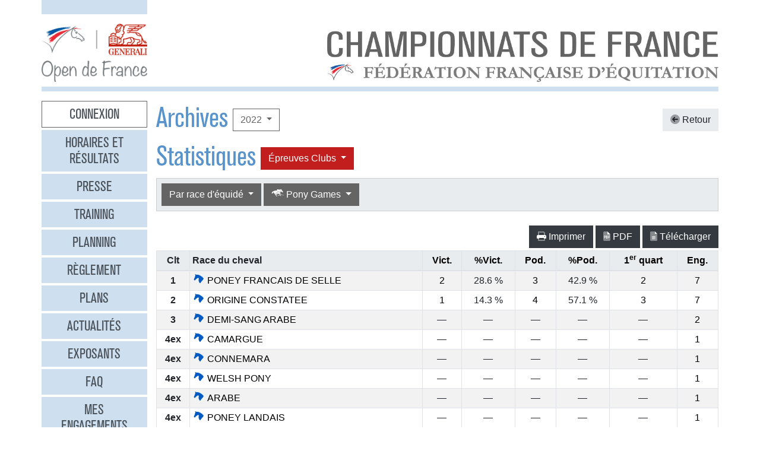

--- FILE ---
content_type: text/html
request_url: https://opendefrance.ffe.com/?cs=4.e78c18065d2564c6177cedf8491402b7bb9862ee1b13b54f279c0f192e7d024d3c9225e11ef649c383e600d033b092c058f0c979593f994625bfbfc43950c1fed5361f071de4d77df283cee45443d1d039f355814f07e3b61307936e40925c67c691a95dd20dfba37beb8e6f971acc7be818
body_size: 8344
content:
  <!DOCTYPE html PUBLIC "-//W3C//DTD XHTML 1.0 Transitional//EN" "http://www.w3.org/TR/xhtml1/DTD/xhtml1-transitional.dtd">
<html>
    <head>
      <meta content="width=device-width, initial-scale=1" name="viewport" />
      <meta content="text/html; charset=iso-8859-1" http-equiv="Content-Type" />
      <meta content="Les championnats de France d'équitation 2026 à Lamotte-Beuvron, Poneys du 4 au 12 juillet, Clubs du 18 au 26 juillet" name="description" />
      <title>
        GENERALI Open de France 2026 - Archives
      </title>
      <link href="img/favicone.png" rel="icon" type="image/png" />
      <link href="/css/36/gof.css" rel="stylesheet" type="text/css" />
      <link href="/css/36/fontawesome-all.min.css" rel="stylesheet" type="text/css" />
      <link href="/css/36/ffe_disciplines.css" rel="stylesheet" type="text/css" />
      <script src="/js/jquery-1.10.3.min.js" type="text/javascript">
      </script>
      <script src="/js/bootstrap.bundle.min.js" type="text/javascript">
      </script>
      <script src="/js/jquery.freezeheader.js" type="text/javascript">
      </script>
      <script src="/js/gof.js" type="text/javascript">
      </script>
    </head>
    <body>
      <div class="modal" id="identification">
        <div class="modal-dialog">
          <div class="modal-content">
            <div class="modal-header">
              <h4 class="modal-title mb-0">
                Identification
              </h4>
              <button class="close" data-dismiss="modal" type="button">
                <i class="fal fa-times">
                </i>
              </button>
            </div>
            <div class="modal-body">
              <form action="https://www.telemat.org/FFE/sif/-login" class="form-inline" method="post" onsubmit="jQuery('[name=submit_ident] i', this).toggleClass('fa-sign-in fa-circle-notch fa-spin')">
                <input name="cs" type="hidden" value="4.[base64]" />
                <input class="form-control mr-1" name="login" placeholder="Identifiant" size="12" type="text" />
                <input class="form-control mr-1" name="passwd" placeholder="Mot de passe" size="12" type="password" />
                <button class="btn btn-primary" name="submit_ident" type="submit">
                  S'identifier 
                  <i class="far fa-fw fa-sign-in">
                  </i>
                </button>
              </form>
              <br />
            </div>
          </div>
        </div>
        <script>
          jQuery(function() {
})
        </script>
      </div>
      <div class="modal" id="modal-menu">
        <div class="modal-dialog">
          <div class="modal-content">
            <div class="menu list-group">
              <a class="list-group-item list-group-item-action border-0 text-center px-3 py-2 mb-2 mb-md-1 bg-secondary pointer cnx" data-target="#identification" data-toggle="modal" onclick="jQuery('#modal-menu').modal('hide')">Connexion</a>
              <a class="list-group-item list-group-item-action border-0 text-center px-3 py-2 mb-2 mb-md-1 bg-secondary" href="./?cs=4.a38cf7c5b55f1c0750aa4b3c2ab36c6fb1b1">Horaires et r&eacute;sultats</a>
              <a class="list-group-item list-group-item-action border-0 text-center px-3 py-2 mb-2 mb-md-1 bg-secondary" href="./?cs=4.429a07e645ed587421f3c0e86dc9f32ea5f7">Presse</a>
              <a class="list-group-item list-group-item-action border-0 text-center px-3 py-2 mb-2 mb-md-1 bg-secondary" href="./?cs=4.4c8fd215dba6d07cb4c4442f9dbf0ded92ce">Training</a>
              <a class="list-group-item list-group-item-action border-0 text-center px-3 py-2 mb-2 mb-md-1 bg-secondary" href="./?cs=4.5d985f4c2eda8f7ec5b3c90611b838aec4d6">Planning</a>
              <a class="list-group-item list-group-item-action border-0 text-center px-3 py-2 mb-2 mb-md-1 bg-secondary" href="./?cs=4.a08b60d90d4d83ade749c984c36c59ad9aae">R&egrave;glement</a>
              <a class="list-group-item list-group-item-action border-0 text-center px-3 py-2 mb-2 mb-md-1 bg-secondary" href="./?cs=4.539188e5d46d6ee198c12c91f98ad2c4fbda">Plans</a>
              <a class="list-group-item list-group-item-action border-0 text-center px-3 py-2 mb-2 mb-md-1 bg-secondary" href="./?cs=4.438a3d1684eb4db794c5ec64ef15df911a71">Actualit&eacute;s</a>
              <a class="list-group-item list-group-item-action border-0 text-center px-3 py-2 mb-2 mb-md-1 bg-secondary" href="./?cs=4.4a8bc16044d4e2e192fe6cf548ce02177433">Exposants</a>
              <a class="list-group-item list-group-item-action border-0 text-center px-3 py-2 mb-2 mb-md-1 bg-secondary" href="./?cs=4.b88e50fe3ab75525b3c82ed408bf52064551">FAQ</a>
              <a class="list-group-item list-group-item-action border-0 text-center px-3 py-2 mb-2 mb-md-1 bg-secondary" href="./?cs=4.7b8ca8c53da07555b231f660e7b1123e4b4c">Mes engagements</a>
              <a class="list-group-item list-group-item-action border-0 text-center px-3 py-2 mb-2 mb-md-1 bg-secondary" href="./?cs=4.ad8ca440ac788de3e7e8141acd8151c7309e">Statistiques</a>
              <a class="list-group-item list-group-item-action border-0 text-center px-3 py-2 mb-2 mb-md-1 bg-secondary" href="./?cs=4.b287ca88ac587ade60f5deab9bd1c1750d20">Boxes</a>
              <a class="list-group-item list-group-item-action border-0 text-center px-3 py-2 mb-2 mb-md-1 bg-secondary" href="./?cs=4.b09811a941fb8d7ac959c36cfafa1529e0a2">Parking</a>
              <a class="list-group-item list-group-item-action border-0 text-center px-3 py-2 mb-2 mb-md-1 bg-secondary" href="./?cs=4.a38bed75c5142934e5c0e043359ee1d1da18">Hébergement</a>
              <a class="list-group-item list-group-item-action border-0 text-center px-3 py-2 mb-2 mb-md-1 active" href="./?cs=4.b89af00498049e7c63f06f97f96ed6d7de13">Archives</a>
            </div>
            <div class="modal-footer">
              <button class="btn btn-light btn-sm" data-dismiss="modal" type="button">
                Fermer 
                <i class="fal fa-times">
                </i>
              </button>
            </div>
          </div>
        </div>
      </div>
      <div class="container-md px-0">
        <div class="row row-sm mb-3">
          <div class="col-md-3 col-lg-2">
            <div class="bg-secondary pt-3 pb-2">
            </div>
          </div>
        </div>
        <div class="row row-sm">
          <div class="col-5 col-sm-3 col-md-3 col-lg-2">
            <a class="ml-2 ml-md-0" href="/"><img alt="Generali Open de France" class="img-fluid d-block mx-auto" src="/img/2018/logo-gof.png" /></a>
          </div>
          <div class="col offset-sm-2 offset-lg-3 d-sm-flex">
            <div class="flex-fill d-flex flex-column justify-content-end align-items-end pr-2 pr-md-0">
              <img alt="Championnats de France 2026" class="img-fluid d-none d-sm-inline" src="/img/2019/titre.jpg" />
              <a class="btn btn-secondary d-md-none mt-2" data-target="#modal-menu" data-toggle="modal" href="javascript:void(0)">Entrer <i class="far fa-bars"></i></a>
            </div>
          </div>
        </div>
        <div class="mt-2 mb-3 bg-secondary p-1">
        </div>
        <div class="row row-sm">
          <div class="col-md-3 col-lg-2 d-none d-md-block">
            <div class="menu list-group">
              <a class="list-group-item list-group-item-action border-0 text-center px-3 py-2 mb-2 mb-md-1 bg-secondary pointer cnx" data-target="#identification" data-toggle="modal" onclick="jQuery('#modal-menu').modal('hide')">Connexion</a>
              <a class="list-group-item list-group-item-action border-0 text-center px-3 py-2 mb-2 mb-md-1 bg-secondary" href="./?cs=4.a38cf7c5b55f1c0750aa4b3c2ab36c6fb1b1">Horaires et r&eacute;sultats</a>
              <a class="list-group-item list-group-item-action border-0 text-center px-3 py-2 mb-2 mb-md-1 bg-secondary" href="./?cs=4.429a07e645ed587421f3c0e86dc9f32ea5f7">Presse</a>
              <a class="list-group-item list-group-item-action border-0 text-center px-3 py-2 mb-2 mb-md-1 bg-secondary" href="./?cs=4.4c8fd215dba6d07cb4c4442f9dbf0ded92ce">Training</a>
              <a class="list-group-item list-group-item-action border-0 text-center px-3 py-2 mb-2 mb-md-1 bg-secondary" href="./?cs=4.5d985f4c2eda8f7ec5b3c90611b838aec4d6">Planning</a>
              <a class="list-group-item list-group-item-action border-0 text-center px-3 py-2 mb-2 mb-md-1 bg-secondary" href="./?cs=4.a08b60d90d4d83ade749c984c36c59ad9aae">R&egrave;glement</a>
              <a class="list-group-item list-group-item-action border-0 text-center px-3 py-2 mb-2 mb-md-1 bg-secondary" href="./?cs=4.539188e5d46d6ee198c12c91f98ad2c4fbda">Plans</a>
              <a class="list-group-item list-group-item-action border-0 text-center px-3 py-2 mb-2 mb-md-1 bg-secondary" href="./?cs=4.438a3d1684eb4db794c5ec64ef15df911a71">Actualit&eacute;s</a>
              <a class="list-group-item list-group-item-action border-0 text-center px-3 py-2 mb-2 mb-md-1 bg-secondary" href="./?cs=4.4a8bc16044d4e2e192fe6cf548ce02177433">Exposants</a>
              <a class="list-group-item list-group-item-action border-0 text-center px-3 py-2 mb-2 mb-md-1 bg-secondary" href="./?cs=4.b88e50fe3ab75525b3c82ed408bf52064551">FAQ</a>
              <a class="list-group-item list-group-item-action border-0 text-center px-3 py-2 mb-2 mb-md-1 bg-secondary" href="./?cs=4.7b8ca8c53da07555b231f660e7b1123e4b4c">Mes engagements</a>
              <a class="list-group-item list-group-item-action border-0 text-center px-3 py-2 mb-2 mb-md-1 bg-secondary" href="./?cs=4.ad8ca440ac788de3e7e8141acd8151c7309e">Statistiques</a>
              <a class="list-group-item list-group-item-action border-0 text-center px-3 py-2 mb-2 mb-md-1 bg-secondary" href="./?cs=4.b287ca88ac587ade60f5deab9bd1c1750d20">Boxes</a>
              <a class="list-group-item list-group-item-action border-0 text-center px-3 py-2 mb-2 mb-md-1 bg-secondary" href="./?cs=4.b09811a941fb8d7ac959c36cfafa1529e0a2">Parking</a>
              <a class="list-group-item list-group-item-action border-0 text-center px-3 py-2 mb-2 mb-md-1 bg-secondary" href="./?cs=4.a38bed75c5142934e5c0e043359ee1d1da18">Hébergement</a>
              <a class="list-group-item list-group-item-action border-0 text-center px-3 py-2 mb-2 mb-md-1 active" href="./?cs=4.b89af00498049e7c63f06f97f96ed6d7de13">Archives</a>
            </div>
          </div>
          <div class="col-md-9 col-lg-10">
            <div class="px-2 px-md-0" id="page">
              <div class="d-flex align-items-center justify-content-between">
                <div class="d-flex align-items-center">
                  <h1>
                    Archives
                  </h1>
                  <div class="dropdown ml-2">
                    <button class="btn btn-outline-primary  dropdown-toggle" data-toggle="dropdown" type="button">
                      2022
                    </button>
                    <div class="dropdown-menu">
                      <a class="dropdown-item" href="./?cs=4.5d9a7db692f5e04d26c2dc067c74a1ac3bf2304738645772745f02810449a6f7f9d5">2025</a>
                      <a class="dropdown-item" href="./?cs=4.5c9af6b476713593b048d8f25cbbec21ee46304738645772745f02810449a6f7f9d5">2024</a>
                      <a class="dropdown-item" href="./?cs=4.5b9a436ce44ba788243d4c6efcc6761761b2304738645772745f02810449a6f7f9d5">2023</a>
                      <a class="dropdown-item active" href="./?cs=4.5a9a60e05ee5afeffc408b1ed5b999d95590304738645772745f02810449a6f7f9d5">2022</a>
                      <a class="dropdown-item" href="./?cs=4.529ae44134dd61da658fd7e319e4e0a8bcd3304738645772745f02810449a6f7f9d5">2019</a>
                      <a class="dropdown-item" href="./?cs=4.539a4f5c96fbbdaef4f7447b25990de0a4b7304738645772745f02810449a6f7f9d5">2018</a>
                      <a class="dropdown-item" href="./?cs=4.5c9a906c4cda7d0db50f3c2fe68cd58f01b1304738645772745f02810449a6f7f9d5">2017</a>
                      <a class="dropdown-item" href="./?cs=4.5d9aa125151e63fedccb1ec492c0d719d533304738645772745f02810449a6f7f9d5">2016</a>
                      <a class="dropdown-item" href="./?cs=4.5e9a0f5293637b09d4eff0552d9089b67cd0304738645772745f02810449a6f7f9d5">2015</a>
                      <a class="dropdown-item" href="./?cs=4.5f9a99515e0e1b7e4a4a5c6c35f345636c73304738645772745f02810449a6f7f9d5">2014</a>
                      <a class="dropdown-item" href="./?cs=4.589af056455e8faeb897561df85247473bb6304738645772745f02810449a6f7f9d5">2013</a>
                      <a class="dropdown-item" href="./?cs=4.599a10c1317c93980720d71e6bdeba887612304738645772745f02810449a6f7f9d5">2012</a>
                      <a class="dropdown-item" href="./?cs=4.5a9a9c9aec0fab3f8916cc545eacf6d14973304738645772745f02810449a6f7f9d5">2011</a>
                      <a class="dropdown-item" href="./?cs=4.5b9ac55216a3afee589274d2fba690e5f244304738645772745f02810449a6f7f9d5">2010</a>
                      <a class="dropdown-item" href="./?cs=4.539a2bb98c7d4b8d6955420d05016e8b7bec304738645772745f02810449a6f7f9d5">2009</a>
                      <a class="dropdown-item" href="./?cs=4.529ae698e076f7295d2363491558fa6ee73b304738645772745f02810449a6f7f9d5">2008</a>
                      <a class="dropdown-item" href="./?cs=4.5d9aa95ba7dc2bb6f8cbfd9f6980bb8abec6304738645772745f02810449a6f7f9d5">2007</a>
                      <a class="dropdown-item" href="./?cs=4.5c9a310ff6f159f96ac498a048d1927eaace304738645772745f02810449a6f7f9d5">2006</a>
                      <a class="dropdown-item" href="./?cs=4.5f9a4c90e0fa21c4652f42c91dc2606c8ac9304738645772745f02810449a6f7f9d5">2005</a>
                      <a class="dropdown-item" href="./?cs=4.5e9a6dd29f93bbe5cd6c815fa542f4f75e12304738645772745f02810449a6f7f9d5">2004</a>
                    </div>
                  </div>
                </div>
                <a class="btn btn-light" href="./?cs=4.f8acde301c2b50855a8b42116cf59f09b96d415f32f666f0646ff86125797b1dbdb0b42dd99c3c2cebc31647391128648c4360ee72da48d1b2625ff6ffd4c321baeee24940c2713146e4a7450de029a8a416ebc88fafdc0898377cc09d85045e0e12"><i class="fad fa-arrow-circle-left"></i> Retour</a>
              </div>
              <div class="d-flex align-items-center">
                <h1>
                  Statistiques
                </h1>
                <div class="dropdown ml-2">
                  <button class="btn dropdown-toggle btn-clubs" data-toggle="dropdown" type="button">
                    &Eacute;preuves 
                    Clubs
                  </button>
                  <div class="dropdown-menu">
                    <a class="dropdown-item" href="./?cs=4.[base64]">&Eacute;preuves Poneys</a>
                    <a class="dropdown-item active" href="./?cs=4.[base64]">&Eacute;preuves Clubs</a>
                  </div>
                </div>
              </div>
              <div class="card bg-light mb-4">
                <div class="d-flex p-2" id="board-chpt-stats">
                  <div class="btn-group mr-1">
                    <button class="btn dropdown-toggle btn-primary" data-toggle="dropdown" type="button">
                      Par race d'&eacute;quid&eacute;
                    </button>
                    <div class="dropdown-menu">
                      <a class="dropdown-item" href="./?cs=4.c4ac93873dca1d2d13e4a34ed363073ebff9445748fb94e005b6c85f16fd12979f9160ee72da48d1b2625ff6ffd4c321baeee24940c2713146e4a7450de029a8a416ebc88fafdc0898377cc09d85045e0e12">Type de classement</a>
                      <div class="dropdown-divider">
                      </div>
                      <a class="dropdown-item" href="./?cs=4.c5acc60dfc9e49debf4d7cca83b3f6a8bb153a0eba4a81ad6926c91ce6717208f5cb87ffe0cd4b20b99479e710415185b21019b96f8fab458cfcc21f89e56e3bcbbc20496b8094893096f53eaa0b02cd6df65dc30267d922b40386f3ba6a6339252c">Par r&eacute;gion</a>
                      <a class="dropdown-item" href="./?cs=4.c4acef8fd8240e77e72252b1fedb5b5908453a0eba4a81ad6926c91ce6717208f5cb87ffe0cd4b20b99479e710415185b21019b96f8fab458cfcc21f89e56e3bcbbc20496b8094893096f53eaa0b02cd6df65dc30267d922b40386f3ba6a6339252c">Par d&eacute;partement</a>
                      <a class="dropdown-item" href="./?cs=4.01acaa9ccc565cb9545d0f9edcc19a1082059e3c09ab7deb2fde2634c92bc0f16f57647d9544aed74a1d32a9c06133e7b415f9ce83f66f7165d9c5a1b9064bd4c920b932addbb779138c3ffa126f0937fdf43f340431d9f1b5dbbc0508f2b32c98ee">Par club</a>
                      <a class="dropdown-item" href="./?cs=4.ceacef8ac4000f38f097d6bb41c5e53515673a0eba4a81ad6926c91ce6717208f5cb87ffe0cd4b20b99479e710415185b21019b96f8fab458cfcc21f89e56e3bcbbc20496b8094893096f53eaa0b02cd6df65dc30267d922b40386f3ba6a6339252c">National</a>
                      <a class="dropdown-item active" href="./?cs=4.0cac5a4aa9c53683fbac8079586e098200cf9e3c09ab7deb2fde2634c92bc0f16f57647d9544aed74a1d32a9c06133e7b415f9ce83f66f7165d9c5a1b9064bd4c920b932addbb779138c3ffa126f0937fdf43f340431d9f1b5dbbc0508f2b32c98ee">Par race d'&eacute;quid&eacute;</a>
                    </div>
                  </div>
                  <div class="btn-group mr-1">
                    <button class="btn dropdown-toggle btn-primary" data-toggle="dropdown" type="button">
                      <i class="ffe-disc ffe-disc_10 ffe-lg" data-disc="10"></i> Pony Games                              
                    </button>
                    <div class="dropdown-menu">
                      <a class="dropdown-item" href="./?cs=4.12ac361e4f8e04cc35db5335f6a47af4fb2c31e6d1b3ce62a472b9d037102e4070245389c2271956498f340311687e180482dd8eb1e82a0e9e3ccf0844067e84568ad2194ba0cd268dcf7607a3103351ff03">Toutes disciplines</a>
                      <div class="dropdown-divider">
                      </div>
                      <a class="dropdown-item" href="./?cs=4.0cac5a4aa9c53683fbac8079586e098200cf0d79cfefe98ee08e7a2c92f36219ff0b647d9544aed74a1d32a9c06133e7b415f9ce83f66f7165d9c5a1b9064bd4c920b932addbb779138c3ffa126f0937fdf43f340431d9f1b5dbbc0508f2b32c98ee"><i class="ffe-disc ffe-disc_01 ffe-xl text-disc-01" data-disc="01"></i> CSO                                     </a>
                      <a class="dropdown-item" href="./?cs=4.0fac5a4aa9c53683fbac8079586e098200cf5e5ee89cfb94d30db472a7fe0e806409647d9544aed74a1d32a9c06133e7b415f9ce83f66f7165d9c5a1b9064bd4c920b932addbb779138c3ffa126f0937fdf43f340431d9f1b5dbbc0508f2b32c98ee"><i class="ffe-disc ffe-disc_02 ffe-xl text-disc-02" data-disc="02"></i> CCE                                     </a>
                      <a class="dropdown-item" href="./?cs=4.0eac5a4aa9c53683fbac8079586e098200cff7dba29fbd764c3535145852cac817bc647d9544aed74a1d32a9c06133e7b415f9ce83f66f7165d9c5a1b9064bd4c920b932addbb779138c3ffa126f0937fdf43f340431d9f1b5dbbc0508f2b32c98ee"><i class="ffe-disc ffe-disc_03 ffe-xl text-disc-03" data-disc="03"></i> Dressage                                </a>
                      <a class="dropdown-item" href="./?cs=4.0eac5a4aa9c53683fbac8079586e098200cfc865e1a9183af99be9515178472e480a647d9544aed74a1d32a9c06133e7b415f9ce83f66f7165d9c5a1b9064bd4c920b932addbb779138c3ffa126f0937fdf43f340431d9f1b5dbbc0508f2b32c98ee"><i class="ffe-disc ffe-disc_12 ffe-xl text-disc-12" data-disc="12"></i> Equifeel                                </a>
                      <a class="dropdown-item" href="./?cs=4.0bac5a4aa9c53683fbac8079586e098200cff08847d959edb9420d53cf2c49acdcc7647d9544aed74a1d32a9c06133e7b415f9ce83f66f7165d9c5a1b9064bd4c920b932addbb779138c3ffa126f0937fdf43f340431d9f1b5dbbc0508f2b32c98ee"><i class="ffe-disc ffe-disc_17 ffe-xl text-disc-17" data-disc="17"></i> Attelage                                </a>
                      <a class="dropdown-item" href="./?cs=4.0cac5a4aa9c53683fbac8079586e098200cff567f5e404eb3a4befed81faf5d03c06647d9544aed74a1d32a9c06133e7b415f9ce83f66f7165d9c5a1b9064bd4c920b932addbb779138c3ffa126f0937fdf43f340431d9f1b5dbbc0508f2b32c98ee"><i class="ffe-disc ffe-disc_23 ffe-xl text-disc-23" data-disc="23"></i> Tir à l arc à cheval                    </a>
                      <a class="dropdown-item" href="./?cs=4.0cac5a4aa9c53683fbac8079586e098200cf8a6ca26b4bc14128fa3948a39dd7147e647d9544aed74a1d32a9c06133e7b415f9ce83f66f7165d9c5a1b9064bd4c920b932addbb779138c3ffa126f0937fdf43f340431d9f1b5dbbc0508f2b32c98ee"><i class="ffe-disc ffe-disc_32 ffe-xl text-disc-32" data-disc="32"></i> Endurance                               </a>
                      <a class="dropdown-item" href="./?cs=4.0dac5a4aa9c53683fbac8079586e098200cfe1df2de4dc9c57382654521ecd8d1b4d647d9544aed74a1d32a9c06133e7b415f9ce83f66f7165d9c5a1b9064bd4c920b932addbb779138c3ffa126f0937fdf43f340431d9f1b5dbbc0508f2b32c98ee"><i class="ffe-disc ffe-disc_33 ffe-xl text-disc-33" data-disc="33"></i> Hunter                                  </a>
                      <a class="dropdown-item" href="./?cs=4.0aac5a4aa9c53683fbac8079586e098200cf5d0493bbb864972ebec6de0ec942b272647d9544aed74a1d32a9c06133e7b415f9ce83f66f7165d9c5a1b9064bd4c920b932addbb779138c3ffa126f0937fdf43f340431d9f1b5dbbc0508f2b32c98ee"><i class="ffe-disc ffe-disc_34 ffe-xl text-disc-34" data-disc="34"></i> TREC                                    </a>
                      <a class="dropdown-item" href="./?cs=4.0cac5a4aa9c53683fbac8079586e098200cf2ef90fdf020a79086bc25ad3cf915761647d9544aed74a1d32a9c06133e7b415f9ce83f66f7165d9c5a1b9064bd4c920b932addbb779138c3ffa126f0937fdf43f340431d9f1b5dbbc0508f2b32c98ee"><i class="ffe-disc ffe-disc_45 ffe-xl text-disc-45" data-disc="45"></i> Western                                 </a>
                      <a class="dropdown-item" href="./?cs=4.09ac5a4aa9c53683fbac8079586e098200cff66ab1fe4b6d727b156f9ada3afe48a3647d9544aed74a1d32a9c06133e7b415f9ce83f66f7165d9c5a1b9064bd4c920b932addbb779138c3ffa126f0937fdf43f340431d9f1b5dbbc0508f2b32c98ee"><i class="ffe-disc ffe-disc_15 ffe-xl text-disc-15" data-disc="15"></i> Ride and Run                            </a>
                      <a class="dropdown-item" href="./?cs=4.0aac5a4aa9c53683fbac8079586e098200cf1a3994863a4c63bcbc184088e4534a84647d9544aed74a1d32a9c06133e7b415f9ce83f66f7165d9c5a1b9064bd4c920b932addbb779138c3ffa126f0937fdf43f340431d9f1b5dbbc0508f2b32c98ee"><i class="ffe-disc ffe-disc_16 ffe-xl text-disc-16" data-disc="16"></i> Ride and Bike                           </a>
                      <a class="dropdown-item" href="./?cs=4.06ac5a4aa9c53683fbac8079586e098200cf94fb08b3f9452e9e4d3ce2ade23c6aca647d9544aed74a1d32a9c06133e7b415f9ce83f66f7165d9c5a1b9064bd4c920b932addbb779138c3ffa126f0937fdf43f340431d9f1b5dbbc0508f2b32c98ee"><i class="ffe-disc ffe-disc_29 ffe-xl text-disc-29" data-disc="29"></i> Equifun                                 </a>
                      <a class="dropdown-item active" href="./?cs=4.0cac5a4aa9c53683fbac8079586e098200cf9e3c09ab7deb2fde2634c92bc0f16f57647d9544aed74a1d32a9c06133e7b415f9ce83f66f7165d9c5a1b9064bd4c920b932addbb779138c3ffa126f0937fdf43f340431d9f1b5dbbc0508f2b32c98ee"><i class="ffe-disc ffe-disc_10 ffe-xl text-disc-10" data-disc="10"></i> Pony Games                              </a>
                      <a class="dropdown-item" href="./?cs=4.0fac5a4aa9c53683fbac8079586e098200cf8d807a155c3e15fecb522a96f9c4bef4647d9544aed74a1d32a9c06133e7b415f9ce83f66f7165d9c5a1b9064bd4c920b932addbb779138c3ffa126f0937fdf43f340431d9f1b5dbbc0508f2b32c98ee"><i class="ffe-disc ffe-disc_13 ffe-xl text-disc-13" data-disc="13"></i> Para Dressage                           </a>
                      <a class="dropdown-item" href="./?cs=4.0eac5a4aa9c53683fbac8079586e098200cf9eb9609d72396b2a0b1962598b92a8c3647d9544aed74a1d32a9c06133e7b415f9ce83f66f7165d9c5a1b9064bd4c920b932addbb779138c3ffa126f0937fdf43f340431d9f1b5dbbc0508f2b32c98ee"><i class="ffe-disc ffe-disc_21 ffe-xl text-disc-21" data-disc="21"></i> Travail a pied                          </a>
                      <a class="dropdown-item" href="./?cs=4.08ac5a4aa9c53683fbac8079586e098200cf8ac0dcde3efbf29b02fb9da81e98a8ef647d9544aed74a1d32a9c06133e7b415f9ce83f66f7165d9c5a1b9064bd4c920b932addbb779138c3ffa126f0937fdf43f340431d9f1b5dbbc0508f2b32c98ee"><i class="ffe-disc ffe-disc_36 ffe-xl text-disc-36" data-disc="36"></i> Mini Open                               </a>
                    </div>
                  </div>
                </div>
              </div>
              <div class="chpt-classement">
                <div class="d-flex justify-content-between align-items-center mb-1">
                  
                  <div class="ml-auto">
                    <a class="btn btn-dark" href="https://www.telemat.org/FFE/sif/./?cs=4.57ce5a4aa9c53683fbac8079586e098200cf9e3c09ab7deb2fde2634c92bc0f16f57647d9544aed74a1d32a9c06133e7b415f9ce83f66f7165d9c5a1b9064bd4c920b932addbb779138c3ffa126f0937fdf42a87ea0ff9f780821ff208ff408fbfd9" target="print"><i class="fad fa-print"></i> Imprimer</a>
                     
                    <a class="btn btn-dark" href="https://www.telemat.org/FFE/sif/./?cs=4.54ce5a4aa9c53683fbac8079586e098200cf9e3c09ab7deb2fde2634c92bc0f16f57647d9544aed74a1d32a9c06133e7b415f9ce83f66f7165d9c5a1b9064bd4c920b932addbb779138c3ffa126f0937fdf49b6715922c05553a7c01d5e7dc705aca" target="print"><i class="fad fa-file-pdf"></i> PDF</a>
                     
                    <a class="btn btn-dark" href="https://www.telemat.org/FFE/sif/classement.csv?cs=4.40ac9b78f0fda0ea7d25f862d568ce1d26e84ccabc232ab673ff4112fa7b05b1745d31e6d1b3ce62a472b9d037102e4070245389c2271956498f340311687e180482dd8eb1e82a0e9e3ccf0844067e84568ad2194ba0cd268dcf7607a3103351ff03" target="csv"><i class="fad fa-file-alt"></i> T&eacute;l&eacute;charger</a>
                  </div>
                </div>
                <div class="table-responsive">
                  <table class="table table-sm table-hover table-bordered table-striped bg-white">
                    <thead class="bg-light">
                      <tr>
                        <th class="text-xl-center">
                          <span title="Classement">Clt</span>
                        </th>
                        <th>
                          Race
                           du cheval
                        </th>
                        <th class="text-center sep">
                          <a href="./?cs=4.049c5a4aa9c53683fbac8079586e098200cf9e3c09ab7deb2fde2634c92bc0f16f57647d9544aed74a1d32a9c06133e7b415f9ce83f66f7165d9c5a1b9064bd4c920b932addbb779138c3ffa126f0937fdf4d9560529d5b7fad6f9c0f65f88ae4287"><span title="Nombre de victoires
cliquer pour trier">Vict.</span></a>
                        </th>
                        <th class="text-center">
                          <a href="./?cs=4.[base64]"><span title="Pourcentage de victoires
cliquer pour trier">%Vict.</span></a>
                        </th>
                        <th class="text-center">
                          <a href="./?cs=4.039b5a4aa9c53683fbac8079586e098200cf9e3c09ab7deb2fde2634c92bc0f16f57647d9544aed74a1d32a9c06133e7b415f9ce83f66f7165d9c5a1b9064bd4c920b932addbb779138c3ffa126f0937fdf4cb4ee88ad1fded510a1d9e856d8b4f58"><span title="Nombre de podiums
cliquer pour trier">Pod.</span></a>
                        </th>
                        <th class="text-center">
                          <a href="./?cs=4.[base64]"><span title="Pourcentage de podiums
cliquer pour trier">%Pod.</span></a>
                        </th>
                        <th class="text-center">
                          <a href="./?cs=4.b08c5a4aa9c53683fbac8079586e098200cf9e3c09ab7deb2fde2634c92bc0f16f57647d9544aed74a1d32a9c06133e7b415f9ce83f66f7165d9c5a1b9064bd4c920b932addbb779138c3ffa126f0937fdf416096892d5550e595a1dcf843ec7e328"><span title="Nombre de premier quart
cliquer pour trier">1<sup>er</sup> quart</span></a>
                        </th>
                        <th class="text-center">
                          <a href="./?cs=4.18985a4aa9c53683fbac8079586e098200cf9e3c09ab7deb2fde2634c92bc0f16f57647d9544aed74a1d32a9c06133e7b415f9ce83f66f7165d9c5a1b9064bd4c920b932addbb779138c3ffa126f0937fdf408a16d1bf52a1a41586587084321d80a"><span title="Nombre d'engag&eacute;s
cliquer pour trier">Eng.</span></a>
                        </th>
                      </tr>
                    </thead>
                    <tbody>
                      <tr>
                        <td class="text-xl-center">
                          <strong>1</strong>
                        </td>
                        <td>
                          <a href="./?cs=4.[base64]"><i class="ffe-disc ffe-disc_PONEY FRANCAIS DE SELLE ffe-lg text-disc-PONEY FRANCAIS DE SELLE" data-disc="PONEY FRANCAIS DE SELLE"></i> PONEY FRANCAIS DE SELLE</a>
                        </td>
                        <td class="text-xl-center">
                          <a href="./?cs=4.[base64]">2</a>
                        </td>
                        <td class="text-xl-center">
                          <span class="pourcentage">28.6 %</span>
                        </td>
                        <td class="text-xl-center">
                          <a href="./?cs=4.[base64]">3</a>
                        </td>
                        <td class="text-xl-center">
                          <span class="pourcentage">42.9 %</span>
                        </td>
                        <td class="text-xl-center">
                          <a href="./?cs=4.[base64]">2</a>
                        </td>
                        <td class="text-xl-center">
                          <a href="./?cs=4.[base64]">7</a>
                        </td>
                      </tr>
                      <tr>
                        <td class="text-xl-center">
                          <strong>2</strong>
                        </td>
                        <td>
                          <a href="./?cs=4.[base64]"><i class="ffe-disc ffe-disc_ORIGINE CONSTATEE ffe-lg text-disc-ORIGINE CONSTATEE" data-disc="ORIGINE CONSTATEE"></i> ORIGINE CONSTATEE</a>
                        </td>
                        <td class="text-xl-center">
                          <a href="./?cs=4.f6baf2d863e80bd7d8761dc9855cd29cc939adb1ab008c264d80262cb4fda3aedbfbe08a238d7da6ba189f802f25f3f7fec041f18a3b03b7ebf3baf61730ad66adf6ece655b9df4c4ec976382a252acf73929079744f8298b2b3564cc6efe6e935ad">1</a>
                        </td>
                        <td class="text-xl-center">
                          <span class="pourcentage">14.3 %</span>
                        </td>
                        <td class="text-xl-center">
                          <a href="./?cs=4.f1baf255b5d66d3feb9cce63498f33d713feadb1ab008c264d80262cb4fda3aedbfbe08a238d7da6ba189f802f25f3f7fec041f18a3b03b7ebf3baf61730ad66adf6ece655b9df4c4ec976382a252acf73929079744f8298b2b3564cc6efe6e935ad">4</a>
                        </td>
                        <td class="text-xl-center">
                          <span class="pourcentage">57.1 %</span>
                        </td>
                        <td class="text-xl-center">
                          <a href="./?cs=4.b7baa4ba117795c815ea6edba1a2bbf48bb0adb1ab008c264d80262cb4fda3aedbfbe08a238d7da6ba189f802f25f3f7fec041f18a3b03b7ebf3baf61730ad66adf6ece655b9df4c4ec976382a252acf73929079744f8298b2b3564cc6efe6e935ad">3</a>
                        </td>
                        <td class="text-xl-center">
                          <a href="./?cs=4.e6ba9db3adc6efe40f63c188d84a57b922ebadb1ab008c264d80262cb4fda3aedbfbe08a238d7da6ba189f802f25f3f7fec041f18a3b03b7ebf3baf61730ad66adf6ece655b9df4c4ec976382a252acf73929079744f8298b2b3564cc6efe6e935ad">7</a>
                        </td>
                      </tr>
                      <tr>
                        <td class="text-xl-center">
                          <strong>3</strong>
                        </td>
                        <td>
                          <a href="./?cs=4.[base64]"><i class="ffe-disc ffe-disc_DEMI-SANG ARABE ffe-lg text-disc-DEMI-SANG ARABE" data-disc="DEMI-SANG ARABE"></i> DEMI-SANG ARABE</a>
                        </td>
                        <td class="text-xl-center">
                          &mdash;
                        </td>
                        <td class="text-xl-center">
                          &mdash;
                        </td>
                        <td class="text-xl-center">
                          &mdash;
                        </td>
                        <td class="text-xl-center">
                          &mdash;
                        </td>
                        <td class="text-xl-center">
                          &mdash;
                        </td>
                        <td class="text-xl-center">
                          <a href="./?cs=4.dfba9db3adc6efe40f63c188d84a57b922ebadb1ab008c264d80262cb4fda3aedbfbe08a238d7da6ba189f802f25f3f7fec041f18a3b03b7ebf3baf61730ad66adf6e2a77ec983a189818c50533aa50dc05d1b156c8b1b57f7fdcbfef25c03989eaf">2</a>
                        </td>
                      </tr>
                      <tr>
                        <td class="text-xl-center">
                          <strong>4ex</strong>
                        </td>
                        <td>
                          <a href="./?cs=4.06ac5a4aa9c53683fbac8079586e098200cffe307b91ef43eb93d04cd625636bf6d731e6d1b3ce62a472b9d037102e4070245389c2271956498f340311687e180482dd8eb1e82a0e9e3ccf0844067e84568ad2194ba0cd268dcf7607a3103351ff03"><i class="ffe-disc ffe-disc_CAMARGUE ffe-lg text-disc-CAMARGUE" data-disc="CAMARGUE"></i> CAMARGUE</a>
                        </td>
                        <td class="text-xl-center">
                          &mdash;
                        </td>
                        <td class="text-xl-center">
                          &mdash;
                        </td>
                        <td class="text-xl-center">
                          &mdash;
                        </td>
                        <td class="text-xl-center">
                          &mdash;
                        </td>
                        <td class="text-xl-center">
                          &mdash;
                        </td>
                        <td class="text-xl-center">
                          <a href="./?cs=4.71ba9db3adc6efe40f63c188d84a57b922ebadb1ab008c264d80262cb4fda3aedbfbe08a238d7da6ba189f802f25f3f7fec041f18a3b03b7ebf3baf61730ad66adf6fd49654fe99c97abb829a6b9f3c56ed2">1</a>
                        </td>
                      </tr>
                      <tr>
                        <td class="text-xl-center">
                          <strong>4ex</strong>
                        </td>
                        <td>
                          <a href="./?cs=4.f7ac5a4aa9c53683fbac8079586e098200cf8acbc95ee90ca74ce1e10388e46c38e8445748fb94e005b6c85f16fd12979f9160ee72da48d1b2625ff6ffd4c321baeee24940c2713146e4a7450de029a8a416ebc88fafdc0898377cc09d85045e0e12"><i class="ffe-disc ffe-disc_CONNEMARA ffe-lg text-disc-CONNEMARA" data-disc="CONNEMARA"></i> CONNEMARA</a>
                        </td>
                        <td class="text-xl-center">
                          &mdash;
                        </td>
                        <td class="text-xl-center">
                          &mdash;
                        </td>
                        <td class="text-xl-center">
                          &mdash;
                        </td>
                        <td class="text-xl-center">
                          &mdash;
                        </td>
                        <td class="text-xl-center">
                          &mdash;
                        </td>
                        <td class="text-xl-center">
                          <a href="./?cs=4.92be9db3adc6efe40f63c188d84a57b922ebadb1ab008c264d80262cb4fda3aedbfbe08a238d7da6ba189f802f25f3f7fec041f18a3b03b7ebf3baf61730ad66adf657cf548197b91496e43f6db3c3a5fdfd">1</a>
                        </td>
                      </tr>
                      <tr>
                        <td class="text-xl-center">
                          <strong>4ex</strong>
                        </td>
                        <td>
                          <a href="./?cs=4.67ac5a4aa9c53683fbac8079586e098200cf7ecdd54f5b81bcbdf5b4d53ade9d26f4514ca7557130b134c5924b5387bd5a1ea8a42ae9c40f8ffb0d770295345c5c62b077a26d1b2b955bd98fcb8c06b63d41467fb2bdc9eb4d18a2add97ff22204a6"><i class="ffe-disc ffe-disc_WELSH PONY ffe-lg text-disc-WELSH PONY" data-disc="WELSH PONY"></i> WELSH PONY</a>
                        </td>
                        <td class="text-xl-center">
                          &mdash;
                        </td>
                        <td class="text-xl-center">
                          &mdash;
                        </td>
                        <td class="text-xl-center">
                          &mdash;
                        </td>
                        <td class="text-xl-center">
                          &mdash;
                        </td>
                        <td class="text-xl-center">
                          &mdash;
                        </td>
                        <td class="text-xl-center">
                          <a href="./?cs=4.10a69db3adc6efe40f63c188d84a57b922ebadb1ab008c264d80262cb4fda3aedbfbe08a238d7da6ba189f802f25f3f7fec041f18a3b03b7ebf3baf61730ad66adf6256f2d7d4f9db9201aa88d5cca08a366">1</a>
                        </td>
                      </tr>
                      <tr>
                        <td class="text-xl-center">
                          <strong>4ex</strong>
                        </td>
                        <td>
                          <a href="./?cs=4.f4ac5a4aa9c53683fbac8079586e098200cf66e15e4ace7a2613e7e12a71b32e68cc3f092ce663b7b58e7319e64426cb0cb53dcff762f3ddb50c9b4ddb6f8190930e12e9f60fd14223f06bdb377b3c8880190a1b69b6ee286910cc79692f595e139f"><i class="ffe-disc ffe-disc_ARABE ffe-lg text-disc-ARABE" data-disc="ARABE"></i> ARABE</a>
                        </td>
                        <td class="text-xl-center">
                          &mdash;
                        </td>
                        <td class="text-xl-center">
                          &mdash;
                        </td>
                        <td class="text-xl-center">
                          &mdash;
                        </td>
                        <td class="text-xl-center">
                          &mdash;
                        </td>
                        <td class="text-xl-center">
                          &mdash;
                        </td>
                        <td class="text-xl-center">
                          <a href="./?cs=4.95ba9db3adc6efe40f63c188d84a57b922ebadb1ab008c264d80262cb4fda3aedbfbe08a238d7da6ba189f802f25f3f7fec041f18a3b03b7ebf3baf61730ad66adf69d2391596b10da86f425af6892093171">1</a>
                        </td>
                      </tr>
                      <tr>
                        <td class="text-xl-center">
                          <strong>4ex</strong>
                        </td>
                        <td>
                          <a href="./?cs=4.97ac5a4aa9c53683fbac8079586e098200cf0978e8e49d3c24a032dc3c0e0ef4d246383c41037b480b00a76d81c39a0501bfc979593f994625bfbfc43950c1fed5361f071de4d77df283cee45443d1d039f30a46dc0d4316ae1af089550d189f5ee7"><i class="ffe-disc ffe-disc_PONEY LANDAIS ffe-lg text-disc-PONEY LANDAIS" data-disc="PONEY LANDAIS"></i> PONEY LANDAIS</a>
                        </td>
                        <td class="text-xl-center">
                          &mdash;
                        </td>
                        <td class="text-xl-center">
                          &mdash;
                        </td>
                        <td class="text-xl-center">
                          &mdash;
                        </td>
                        <td class="text-xl-center">
                          &mdash;
                        </td>
                        <td class="text-xl-center">
                          &mdash;
                        </td>
                        <td class="text-xl-center">
                          <a href="./?cs=4.e0ac9db3adc6efe40f63c188d84a57b922ebadb1ab008c264d80262cb4fda3aedbfbe08a238d7da6ba189f802f25f3f7fec041f18a3b03b7ebf3baf61730ad66adf6abdefddc990497ab94d486cda5097865bf472b3054ebc3c77254f5af99113f45">1</a>
                        </td>
                      </tr>
                      <tr>
                        <td class="text-xl-center">
                          <strong></strong>
                        </td>
                        <td>
                          <a href="./?cs=4.09ac5a4aa9c53683fbac8079586e098200cf99371782194a10d84dc72ab696b9cca3db6d4816dfb09ca20257f490ae033f4834b3ecfee18c7656d431bacabb472f26c85c6c09a43c75b02471398142837d8964c285ac6cff75138291d055740beea8"><i class="ffe-disc ffe-disc_AUTRES ffe-lg text-disc-AUTRES" data-disc="AUTRES"></i> AUTRES</a>
                        </td>
                        <td class="text-xl-center">
                          <a href="./?cs=4.6eacf2d863e80bd7d8761dc9855cd29cc939adb1ab008c264d80262cb4fda3aedbfbe08a238d7da6ba189f802f25f3f7fec041f18a3b03b7ebf3baf61730ad66adf656723d179245864865084b307aac3400">1</a>
                        </td>
                        <td class="text-xl-center">
                          <span class="pourcentage">8.3 %</span>
                        </td>
                        <td class="text-xl-center">
                          <a href="./?cs=4.69acf255b5d66d3feb9cce63498f33d713feadb1ab008c264d80262cb4fda3aedbfbe08a238d7da6ba189f802f25f3f7fec041f18a3b03b7ebf3baf61730ad66adf656723d179245864865084b307aac3400">5</a>
                        </td>
                        <td class="text-xl-center">
                          <span class="pourcentage">41.7 %</span>
                        </td>
                        <td class="text-xl-center">
                          <a href="./?cs=4.2faca4ba117795c815ea6edba1a2bbf48bb0adb1ab008c264d80262cb4fda3aedbfbe08a238d7da6ba189f802f25f3f7fec041f18a3b03b7ebf3baf61730ad66adf656723d179245864865084b307aac3400">5</a>
                        </td>
                        <td class="text-xl-center">
                          <a href="./?cs=4.7eac9db3adc6efe40f63c188d84a57b922ebadb1ab008c264d80262cb4fda3aedbfbe08a238d7da6ba189f802f25f3f7fec041f18a3b03b7ebf3baf61730ad66adf656723d179245864865084b307aac3400">12</a>
                        </td>
                      </tr>
                    </tbody>
                  </table>
                </div>
              </div>
            </div>
          </div>
        </div>
        <div class="bg-secondary p-2 my-2 text-right">
          <span class="d-none d-md-inline">Restez connectés </span>
          <a class="btn btn-link" href="http://www.facebook.com/pages/GENERALI-OPEN-DE-FRANCE-Page-Officielle/150649951669778" target="_blank"><i class="fab fa-facebook couleur-facebook fa-2x"></i></a>
          <a class="btn btn-link" href="https://www.instagram.com/generali.opendefrance/" target="_blank"><i class="fab fa-instagram couleur-instagram fa-2x"></i></a>
          <a class="btn btn-link" href="https://www.ffe.com" target="_blank"><img alt="FFE" src="/img/2019/logo-ffe.png" title="FFE" /></a>
          <a class="btn btn-link" href="https://www.ffe.com/parc" target="_blank"><img alt="Parc équestre fédéral" src="/img/2019/logo-parc.png" title="Parc équestre fédéral" /></a>
          <a class="btn btn-link" href="https://www.generali.fr" target="_blank"><img alt="Generali" src="/img/2019/logo-generali.png" title="Generali" /></a>
          <a class="btn btn-link" href="http://www.regioncentre.fr" target="_blank"><img alt="Région Centre" src="/img/2017/logo-regioncentre.jpg" title="Région Centre" /></a>
          <a class="btn btn-link" href="http://www.le-loir-et-cher.fr" target="_blank"><img alt="Loir et Cher" src="/img/2019/logo-loiretcher.png" title="Loir et Cher" /></a>
        </div>
      </div>
      <div id="credits">
        <a href="http://sports.eii.fr" target="_blank">R&eacute;alisation <span class="nom e2i">SAS</span><img src="img/logo_e2i_sports.png" style="vertical-align:middle;" /></a>
         &mdash; 
        <a class="pointer" data-target="#identification" data-toggle="modal">Connexion</a>
         &mdash; 
        <a href="./?cs=4.548c0e66b01bed30fc286c7674355c1045599001a7b9eb469d332522f2b7abcfa599">Mentions légales</a>
         &mdash; 
        <a href="https://www.ffe.com/rgpd" target="_blank">Politique de confidentialité</a>
      </div>
      <script>
        var _paq = window._paq = window._paq || [];
                      // tracker methods like 'setCustomDimension' should be called before 'trackPageView'
                      _paq.push(['trackPageView']);
                      _paq.push(['enableLinkTracking']);
                      (function() {
                          var u='https://matomo.ffe.com/';
                          _paq.push(['setTrackerUrl', u+'matomo.php']);
                          _paq.push(['setSiteId', '14']);
                          var d=document, g=d.createElement('script'), s=d.getElementsByTagName('script')[0];
                          g.async=true; g.src=u+'matomo.js'; s.parentNode.insertBefore(g,s);
                      })();
      </script>
    </body>
  </html>
